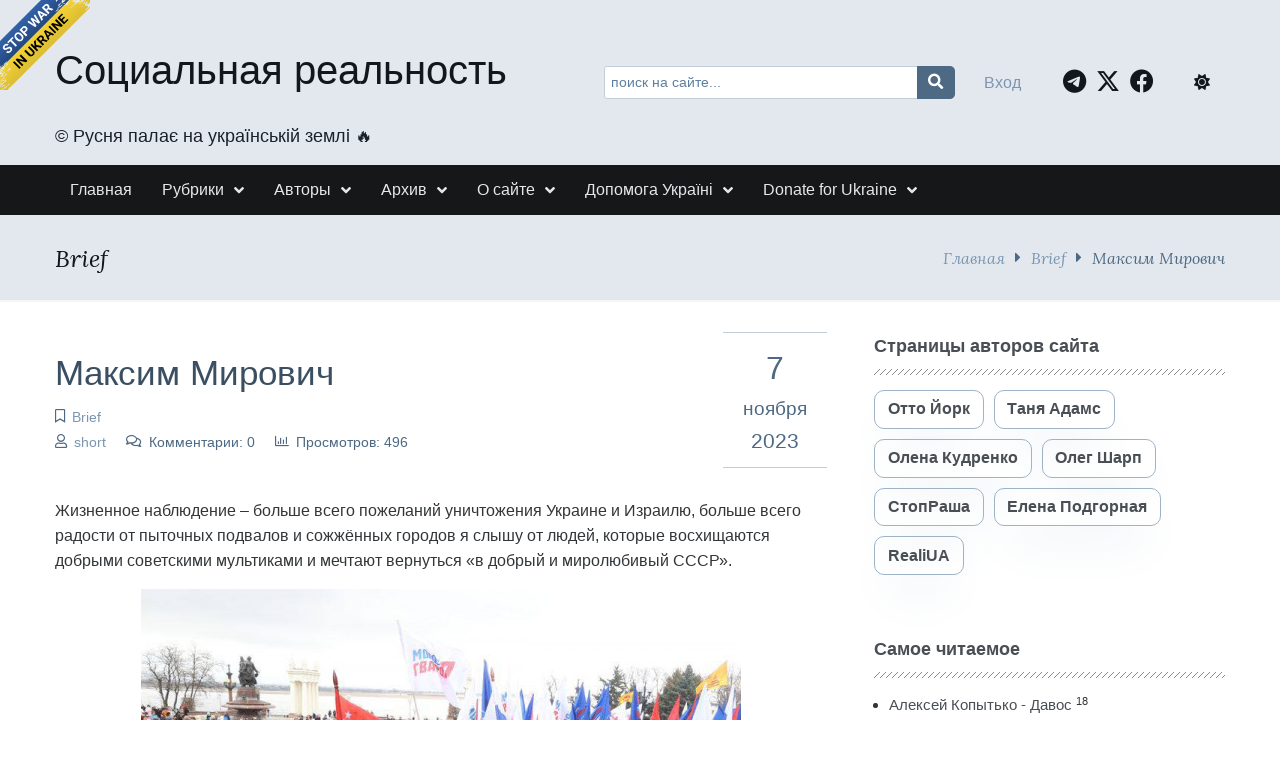

--- FILE ---
content_type: text/html; charset=UTF-8
request_url: https://www.srblog.co.ua/page/maksim-mirovich-34
body_size: 12076
content:
<!DOCTYPE html><html lang="ru" prefix="og: http://ogp.me/ns# fb: http://ogp.me/ns/fb#"><head><meta charset="UTF-8"><title>Жизненное наблюдение</title><meta name="viewport" content="width=device-width, initial-scale=1, shrink-to-fit=no"><meta name="generator" content="MaxSite CMS"><meta name="description" content="Жизненное наблюдение – больше всего пожеланий уничтожения Украине и Израилю, больше всего радости от пыточных подвалов и сожжённых городов я слышу от людей, которые восхищаются добрыми советскими мультиками и мечтают вернуться «в добрый и миролюбивый СССР»."><link rel="icon" href="https://www.srblog.co.ua/uploads/favicons/favicon.ico" type="image/png"><link rel="canonical" href="https://www.srblog.co.ua/page/maksim-mirovich-34"><link rel="alternate" type="application/rss+xml" title="Все новые записи" href="https://www.srblog.co.ua/feed"><link rel="alternate" type="application/rss+xml" title="Все новые комментарии" href="https://www.srblog.co.ua/comments/feed"><link rel="alternate" type="application/rss+xml" title="Комментарии этой записи" href="https://www.srblog.co.ua/page/maksim-mirovich-34/feed"><link rel="stylesheet" href="https://www.srblog.co.ua/application/maxsite/templates/mf/assets/css/berry/berry.css"><link rel="stylesheet" href="https://www.srblog.co.ua/application/maxsite/templates/mf/assets/css/themes/blue-gray.css"><script src="https://www.srblog.co.ua/application/maxsite/templates/mf/assets/js/berry.js"></script><link rel="stylesheet" href="https://www.srblog.co.ua/application/maxsite/templates/mf/assets/css/berry/dark.css"><link rel="stylesheet" href="https://www.srblog.co.ua/application/maxsite/templates/mf/assets/css/mf.css"><link rel="stylesheet" href="https://www.srblog.co.ua/application/maxsite/templates/mf/assets/css/mfont.css"><style>body{font-family:Arial,sans-serif}</style><script src="https://www.srblog.co.ua/application/maxsite/templates/mf/assets/js/jquery.min.js"></script><meta property="og:type" content="article"><meta property="og:title" content="Жизненное наблюдение"><meta property="og:description" content="Жизненное наблюдение – больше всего пожеланий уничтожения Украине и Израилю, больше всего радости от пыточных подвалов и сожжённых городов я слышу от людей, которые восхищаются добрыми советскими мультиками и мечтают вернуться «в добрый и миролюбивый СССР»."><meta property="og:url" content="https://www.srblog.co.ua/page/maksim-mirovich-34"><meta property="og:locale" content="ru_RU"><meta property="og:site_name" content="Социальная реальность"><meta property="twitter:title" content="Жизненное наблюдение"><meta property="twitter:description" content="Жизненное наблюдение – больше всего пожеланий уничтожения Украине и Израилю, больше всего радости от пыточных подвалов и сожжённых городов я слышу от людей, которые восхищаются добрыми советскими мультиками и мечтают вернуться «в добрый и миролюбивый СССР»."><meta property="twitter:url" content="https://www.srblog.co.ua/page/maksim-mirovich-34"><meta property="twitter:domain" content="https://www.srblog.co.ua/"><meta property="twitter:site" content="@StopRasha"><meta property="twitter:creator" content="@StopRasha"><meta property="og:image" content="https://www.srblog.co.ua/uploads/_pages/5904/mini/photo_2023-11-07_13-56-20-900-600.jpg"><meta property="og:image:width" content="900"><meta property="og:image:height" content="600"><meta property="twitter:image" content="https://www.srblog.co.ua/uploads/_pages/5904/mini/photo_2023-11-07_13-56-20-900-600.jpg"><meta property="twitter:card" content="summary_large_image"><link rel="stylesheet" href="https://www.srblog.co.ua/application/maxsite/templates/mf/assets/css/menu/menu1.css"><link rel="stylesheet" href="https://www.srblog.co.ua/application/maxsite/templates/mf/assets/css/fonts/lora.css"><link rel="stylesheet" href="https://www.srblog.co.ua/application/maxsite/templates/mf/assets/css/fonts/opensans.css"><link rel="stylesheet" href="https://www.srblog.co.ua/application/maxsite/templates/mf/assets/css/fonts/robotoslab.css"><!-- Global site tag (gtag.js) - Google Analytics --><script async src="https://www.googletagmanager.com/gtag/js?id=G-1BGQXS4P30"></script><script>
  window.dataLayer = window.dataLayer || [];
  function gtag(){dataLayer.push(arguments);}
  gtag('js', new Date());

  gtag('config', 'G-1BGQXS4P30');
</script><script type="text/javascript">
    (function(c,l,a,r,i,t,y){
        c[a]=c[a]||function(){(c[a].q=c[a].q||[]).push(arguments)};
        t=l.createElement(r);t.async=1;t.src="https://www.clarity.ms/tag/"+i;
        y=l.getElementsByTagName(r)[0];y.parentNode.insertBefore(t,y);
    })(window, document, "clarity", "script", "d0cy9iftmk");
</script><script type='text/javascript' src='https://platform-api.sharethis.com/js/sharethis.js#property=5f22f66cef19d300120e566c&product=sop' async='async'></script><script type="text/javascript">
    function wpguruLink() {
        var istS = 'С сайта:'; // Слово должно находится в кавычках!
        var copyR = '© Социальная реальность'; // Слово должно находится в кавычках!
        var body_element = document.getElementsByTagName('body')[0];
        var choose = window.getSelection();
        var myLink = document.location.href;
        var authorLink = "<br /><br />" + istS + ' ' + "<a href='"+myLink+"'>"+myLink+"</a><br />" + copyR;
        var copytext = choose + authorLink;
        var addDiv = document.createElement('div');
        addDiv.style.position='absolute';
        addDiv.style.left='-99999px';
        body_element.appendChild(addDiv);
        addDiv.innerHTML = copytext;
        choose.selectAllChildren(addDiv);
        window.setTimeout(function() {
            body_element.removeChild(addDiv);
        },0);
    }
    document.oncopy = wpguruLink;
</script><link rel="stylesheet" href="https://cdnjs.cloudflare.com/ajax/libs/font-awesome/6.7.2/css/all.min.css" integrity="sha512-Evv84Mr4kqVGRNSgIGL/F/aIDqQb7xQ2vcrdIwxfjThSH8CSR7PBEakCr51Ck+w+/U6swU2Im1vVX0SVk9ABhg==" crossorigin="anonymous" referrerpolicy="no-referrer" /><link rel="preload" href="https://www.srblog.co.ua/application/maxsite/templates/mf/assets/js/alpine.min.js" as="script"></head><body class="mso-body-all mso-body-page"><!-- Google Tag Manager (noscript) --><noscript><iframe src="https://www.googletagmanager.com/ns.html?id=GTM-5NXH3D9"height="0" width="0" style="display:none;visibility:hidden"></iframe></noscript><!-- End Google Tag Manager (noscript) --><div class="layout-center-wrap bg-primary100 dark:bg-primary800 dark:t-primary200 pad10-tb"><div class="layout-wrap flex flex-wrap-tablet flex-vcenter"><div class="flex-grow2 w100-tablet"><div class="h1 t-primary950 dark:t-primary200 hover-t-secondary600 hover-no-underline links-no-color"><a href="https://www.srblog.co.ua/">Социальная реальность</a></div><div class="mar5-b t-primary900 dark:t-primary200 t110">&#169;&#65039; Русня палає на українській землі &#128293;</div> </div><div class="flex-grow3 pad10-rl pad0-tablet"><form x-data="{text: ''}" @submit.prevent="if (text > '') window.location.href = 'https://www.srblog.co.ua/search/' + encodeURIComponent(text.replace(/%20/g, '+'));" method="get"><div class="pos-relative"> <input x-model="text" class="w100 t90 form-input pad40-r" type="search" name="s" placeholder="поиск на сайте..."> <button class="pos-absolute pos0-t pos0-r im-search button button1 icon0 pad0-tb pad10-rl h100 lh100" style="border-radius: 0 5px 5px 0; transform: translateX(2px);" type="submit"></button></div></form></div><div class="flex-grow1 w100-tablet flex flex-vcenter mar5-tb"><div class="flex-grow1 t-center t-left-tablet"><div x-data="{modalShow: false}"><a @click.prevent="modalShow = true" href="https://www.srblog.co.ua/login">Вход</a><!-- / <a class="" href="https://www.srblog.co.ua/registration">Регистрация</a> --><div x-show="modalShow" x-transition:enter.opacity.duration.500ms x-transition:leave.opacity.duration.400ms class="pos-fixed pos0-l pos0-t h100 w100 z-index99 bg-op60" x-cloak><div @click.outside="modalShow = false" class="pos-absolute w100 w600px-max bg-gray50 dark:bg-primary700 dark:t-primary200 pad40-rl t-left pad50-tb bor-solid bor2 bor-primary300 rounded5 t-gray900" style="left: 50%; top: 30%; transform: translate(-50%, -50%);"><span @click="modalShow = false" class="pos-absolute pos10-r pos0-t t150 t-primary700 dark:t-primary200 hover-t-primary600 cursor-pointer t-arial">&times;</span><form method="post" action="https://www.srblog.co.ua/login" name="flogin"><input type="hidden" value="https://www.srblog.co.ua/page/maksim-mirovich-34" name="flogin_redirect"><input type="hidden" value="33fb20fd3a1df6b5f9c2060d022edcc4" name="flogin_session_id"><div><label><span>Логин (email): </span><input class="w100 form-input" type="text" value="" name="flogin_user" required ></label></div><div class="mar20-t"><label><span>Пароль: </span><input class="w100 form-input" type="password" value="" name="flogin_password" required ></label></div><div class="mar30-t"><span></span><button class="button button1 im-sign-in-alt" type="submit" name="flogin_submit">Войти</button> или <a href="https://www.srblog.co.ua/registration">зарегистрироваться</a></div></form></div></div></div></div><div class="t-right pad20-rl t-center-tablet"><a class="fa-brands fa-telegram t150 pad10-r t-primary950 hover-t-primary400 dark:t-primary200" target="_blank" rel="nofollow" title="Telegram" href="//t.me/stoprasha"></a><a class="fa-brands fa-x-twitter t150 pad10-r t-primary950 hover-t-primary400 dark:t-primary200" target="_blank" rel="nofollow" title="Twitter" href="//twitter.com/StopRasha"></a><a class="fa-brands fa-facebook t150 pad10-r t-primary950 hover-t-primary400 dark:t-primary200" target="_blank" rel="nofollow" title="Facebook" href="//www.facebook.com/RealiUA/"></a> </div><div class="flex-grow0 pad10-rl t-center-tablet"><span x-data="{isDark: localStorage.getItem(KEY_THEME_DARK) === 'dark'}" @click="isDark = toggleThemeDark();" :class="isDark ? 'fas fa-moon' : 'fas fa-sun'" class="b-inline icon0 mar5-r cursor-pointer t-primary950 hover-t-primary400 dark:t-primary200 dark:hover-t-primary400" title="Dark/Light"></span> </div></div></div></div><div class="layout-center-wrap bg-gray950 dark:bg-primary850 pad5-tb b-shadow-var pos-sticky pos0-t z-index9"><div class="layout-wrap flex flex-wrap-tablet"><nav class="menu1 menu1-tablet b-clearfix"><input class="menu-control" type="checkbox" id="toggle2937819973"><label class="menu-control t-right" for="toggle2937819973"><span class="button button1 im-bars mar5-tb">Меню</span> </label><ul class="menu menu-no-load menu-hover menu-tablet animation-fade animation-fast"><li class="first"><a href="https://www.srblog.co.ua/"><span>Главная</span></a></li><li class="group group-num-1 group-default"><a href="#"><span>Рубрики</span></a><ul><li class="group-first"><a href="https://www.srblog.co.ua/category/authors"><span>Авторское</span></a></li><li><a href="https://www.srblog.co.ua/category/videoblogi"><span>Видеоблоги</span></a></li><li><a href="https://www.srblog.co.ua/category/news"><span>Новини та Дайджести</span></a></li><li><a href="https://www.srblog.co.ua/category/textblog"><span>ТекстБлог</span></a></li><li><a href="https://www.srblog.co.ua/category/opinions"><span>Мнения</span></a></li><li><a href="https://www.srblog.co.ua/category/thoughts"><span>Brief</span></a></li><li><a href="https://www.srblog.co.ua/category/war"><span>Війна</span></a></li><li class="group-last"><a href="https://www.srblog.co.ua/category/history"><span>История</span></a></li></ul></li><li class="group group-num-2"><a href="#"><span>Авторы</span></a><ul><li class="group-first"><a href="https://www.srblog.co.ua/author/10"><span>Олена Кудренко</span></a></li><li><a href="https://www.srblog.co.ua/author/6"><span>Отто Йорк</span></a></li><li><a href="https://www.srblog.co.ua/author/9"><span>Таня Адамс</span></a></li><li><a href="https://www.srblog.co.ua/author/3"><span>СтопРаша</span></a></li><li><a href="https://www.srblog.co.ua/author/17"><span>Елена Подгорная</span></a></li><li><a href="https://www.srblog.co.ua/author/12"><span>Олег Шарп</span></a></li><li class="group-last"><a href="https://www.srblog.co.ua/author/11"><span>RealiUA</span></a></li></ul></li><li class="group group-num-3"><a href="#"><span>Архив</span></a><ul><li class="group-first"><a href="https://www.srblog.co.ua/sitemap"><span>Карта сайта</span></a></li><li class="group-last"><a href="https://www.srblog.co.ua/page/linki"><span>Ссылки</span></a></li></ul></li><li class="group group-num-4"><a href="#"><span>О сайте</span></a><ul><li class="group-first"><a href="https://www.srblog.co.ua/page/about"><span>О сайте</span></a></li><li><a href="https://www.srblog.co.ua/page/rules"><span>Правила сайта</span></a></li><li class="group-last"><a href="https://www.srblog.co.ua/page/policy"><span>Политика приватности</span></a></li></ul></li><li class="group group-num-5"><a href="#"><span>Допомога Україні</span></a><ul><li class="group-first"><a href="https://www.srblog.co.ua/page/donate"><span>Допомога армії</span></a></li><li class="group-last"><a href="https://www.srblog.co.ua/page/donate2"><span>Гуманітарна допомога українцям</span></a></li></ul></li><li class="group group-num-6"><a href="#"><span>Donate for Ukraine</span></a><ul><li class="group-first"><a href="https://www.srblog.co.ua/page/donate1"><span>Support the Armed Forces</span></a></li><li class="last group-last"><a href="https://www.srblog.co.ua/page/donate3"><span>Humanitarian Assistance to Ukrainians</span></a></li></ul></li> </ul></nav></div></div><div class="layout-center-wrap bg-primary100 dark:bg-primary800 bor2 bor-solid-b bor-gray50 dark:bor-gray500 pad20-tb"><div class="layout-wrap flex flex-wrap-tablet flex-vcenter "><div class="flex-grow1"><h4 class="mar0 t-lora t-italic t-primary950 dark:t-primary200">Brief</h4></div><div class="flex-grow0 t-right mar10-tb t-lora t-italic t-primary600"><a href="https://www.srblog.co.ua/">Главная</a><i class="im-caret-right icon0 mar10-rl"></i><a href="https://www.srblog.co.ua/category/thoughts">Brief</a><i class="im-caret-right icon0 mar10-rl"></i>Максим Мирович</div></div></div><div class="layout-center-wrap my-main-container"><div class="layout-wrap"><div class="flex flex-wrap-tablet my-container-content-sidebar"><div class="w66 w100-tablet"><div><div class="content"><div class="mso-type-page"><div class="mso-page-only"><article><header class="mar30-tb flex"><div class="w80"><h1 class="t-primary700 dark:t-primary200 mar20-t mar10-b t220">Максим Мирович</h1><span class="im-bookmark t-primary600 dark:t-primary400 link-no-color t90" title="Рубрика записи"><a href="https://www.srblog.co.ua/category/thoughts">Brief</a></span><div><span class="im-user t-primary600 dark:t-primary400 link-no-color t90" title="Автор"><a href="https://www.srblog.co.ua/author/14">short</a></span><span class="im-comments mar20-l t-primary600 dark:t-primary400 link-no-color t90">Комментарии: 0</span><span class="im-chart-bar mar20-l t-primary600 dark:t-primary400 link-no-color t90">Просмотров: 496</span></div></div><!-- /div--><div class="flex-grow0 t-center t-primary600 bor1 bor-primary200 bor-solid-tb pad20-rl pad10-tb flex-as-center"><div class="t200">7</div><div class="t120">ноября</div><div class="t130">2023</div></div><!-- /div--></header><div class="mso-page-content mso-type-page-content lightgallery1"><p>Жизненное наблюдение – больше всего пожеланий уничтожения Украине и Израилю, больше всего радости от пыточных подвалов и сожжённых городов я слышу от людей, которые восхищаются добрыми советскими мультиками и мечтают вернуться «в добрый и миролюбивый СССР».</p><p><img class="center" src="https://www.srblog.co.ua/uploads/_pages/5904/photo_2023-11-07_13-56-20.jpg" alt="pic" title="pic"></p><div class="mso-clearfix"></div><div class="next-prev-page mso-clearfix t90 mar30-t hover-no-underline"><div class="b-left mar5-b"><a href="https://www.srblog.co.ua/page/anton-sanchenko-dajdzhest-7-listopada-2023" title="Следующая запись"><i class="im-long-arrow-alt-left icon0 mar7-r"></i> Антон Санченко - Дайджест 7 листопада 2023</a></div><div class="b-right mar5-b"><a href="https://www.srblog.co.ua/page/jurij-hristenzen-proksi-vojny" title="Предыдущая запись">Юрий Христензен - ПРОКСИ-ВОЙНЫ <i class="im-long-arrow-alt-right icon0 mar7-l"></i></a></div></div><aside><?php if (!defined('BASEPATH')) exit('No direct script access allowed'); ?><br><br><!-- ShareThis BEGIN --><div class="sharethis-inline-share-buttons"></div><!-- ShareThis END --><br><br><br><br><br><div class="mso-clearfix"></div><div class="hide-print mso-page-other-pages clearfix"><div class="t130 im-info-circle mar20-b">Другие записи сайта</div><div class="flex flex-wrap"><div class="w31 w49-tablet mar30-b links-no-color t-center lh120"><a class="my-hover-img" href="https://www.srblog.co.ua/page/volodimir-vjatrovich-dobrij-vechir-mi-z-ukrayini-golovne-za-den-12092022" title="Володимир В’ятрович - Добрий вечір, ми з України. Головне за день. 12092022"><img class="w100" src="https://www.srblog.co.ua/uploads/images/mini/tittle-640-480.png" alt="Володимир В’ятрович - Добрий вечір, ми з України. Головне за день. 12092022"><div></div></a><div class="mar5-t t90"><a href="https://www.srblog.co.ua/page/volodimir-vjatrovich-dobrij-vechir-mi-z-ukrayini-golovne-za-den-12092022">Володимир В’ятрович - Добрий вечір, ми з України. Головне за день. 12092022</a></div></div><div class="w31 w49-tablet mar30-b links-no-color t-center lh120"><a class="my-hover-img" href="https://www.srblog.co.ua/page/jurij-hristenzen-7" title="Юрий Христензен"><img class="w100" src="https://www.srblog.co.ua/uploads/_pages/6529/mini/3543546-640-480.jpg" alt="Юрий Христензен"><div></div></a><div class="mar5-t t90"><a href="https://www.srblog.co.ua/page/jurij-hristenzen-7">Юрий Христензен</a></div></div><div class="w31 w49-tablet mar30-b links-no-color t-center lh120"><a class="my-hover-img" href="https://www.srblog.co.ua/page/anton-sanchenko-dajdzhest-9-lipnja-2022" title="Антон Санченко - Дайджест 9 липня 2022"><img class="w100" src="https://www.srblog.co.ua/uploads/_pages/4525/mini/unnamed-640-480.jpg" alt="Антон Санченко - Дайджест 9 липня 2022"><div></div></a><div class="mar5-t t90"><a href="https://www.srblog.co.ua/page/anton-sanchenko-dajdzhest-9-lipnja-2022">Антон Санченко - Дайджест 9 липня 2022</a></div></div><div class="w31 w49-tablet mar30-b links-no-color t-center lh120"><a class="my-hover-img" href="https://www.srblog.co.ua/page/aleksej-kopytko-o-globalnoj-iniciative-po-ukrainskoj-istorii" title="Алексей Копытько - О «глобальной инициативе» по украинской истории"><img class="w100" src="https://www.srblog.co.ua/uploads/_pages/6448/mini/566897-640-480.jpg" alt="Алексей Копытько - О «глобальной инициативе» по украинской истории"><div></div></a><div class="mar5-t t90"><a href="https://www.srblog.co.ua/page/aleksej-kopytko-o-globalnoj-iniciative-po-ukrainskoj-istorii">Алексей Копытько - О «глобальной инициативе» по украинской истории</a></div></div><div class="w31 w49-tablet mar30-b links-no-color t-center lh120"><a class="my-hover-img" href="https://www.srblog.co.ua/page/anton-sanchenko-dajdzhest-30-chervnja-2022" title="Антон Санченко - Дайджест 30 червня 2022"><img class="w100" src="https://www.srblog.co.ua/uploads/_pages/4482/mini/j7sh2arg23rkapci-640-480.jpg" alt="Антон Санченко - Дайджест 30 червня 2022"><div></div></a><div class="mar5-t t90"><a href="https://www.srblog.co.ua/page/anton-sanchenko-dajdzhest-30-chervnja-2022">Антон Санченко - Дайджест 30 червня 2022</a></div></div><div class="w31 w49-tablet mar30-b links-no-color t-center lh120"><a class="my-hover-img" href="https://www.srblog.co.ua/page/skolko-stoit-zabyt" title="Сколько стоит забыть?"><img class="w100" src="https://www.srblog.co.ua/uploads/_pages/404/mini/screen-shot-07-23-19-at-08.00-pm-640-480.jpg" alt="Сколько стоит забыть?"><div></div></a><div class="mar5-t t90"><a href="https://www.srblog.co.ua/page/skolko-stoit-zabyt">Сколько стоит забыть?</a></div></div></div></div></aside></div><!-- /.mso-page-content mso-type-page-content--></article></div><!-- /.</article> /.mso-page-only--><div class="mso-type-page-comments"></div><!-- /div.mso-type-page-comments --></div><!-- /div.mso-type-page --></div> </div></div><div class="w30 w100-tablet mar20-l mar0-l-tablet"><div class="flex-tablet flex-wrap-tablet flex-jc-around-tablet" id="mso_show_sidebar1"><div class="mso-widget mso-widget_1 mso-widget_1_1 mso-text_block_widget mso-text_block_widget_authors"><div class="mso-widget-header"><span>Страницы авторов сайта</span></div><a class="button button-outline1 hover-t-primary100 hover-bg-primary950 dark: button button-outline2 dark:hover-bg-primary800 t100 t-bold rounded10 links-no-color hover-no-underline mar10-b b-shadow5 hover-b-shadow" href="https://www.srblog.co.ua/author/6">Отто Йорк</a><a class="button button-outline1 hover-t-primary100 hover-bg-primary950 dark: button button-outline2 dark:hover-bg-primary800 t100 t-bold rounded10 links-no-color hover-no-underline mar10-b mar10-l b-shadow5 hover-b-shadow" href="https://www.srblog.co.ua/author/9">Таня Адамс</a><a class="button button-outline1 hover-t-primary100 hover-bg-primary950 dark: button button-outline2 dark:hover-bg-primary800 t100 t-bold rounded10 links-no-color hover-no-underline b-shadow5 hover-b-shadow" href="https://www.srblog.co.ua/author/10">Олена Кудренко</a><a class="button button-outline1 hover-t-primary100 hover-bg-primary950 dark: button button-outline2 dark:hover-bg-primary800 t100 t-bold rounded10 links-no-color hover-no-underline mar10-l b-shadow5 hover-b-shadow" href="https://www.srblog.co.ua/author/12">Олег Шарп</a><a class="button button-outline1 hover-t-primary100 hover-bg-primary950 dark: button button-outline2 dark:hover-bg-primary800 t100 t-bold rounded10 links-no-color hover-no-underline mar10-t b-shadow5 hover-b-shadow" href="https://www.srblog.co.ua/author/3">СтопРаша</a><a class="button button-outline1 hover-t-primary100 hover-bg-primary950 dark: button button-outline2 dark:hover-bg-primary800 t100 t-bold rounded10 links-no-color hover-no-underline mar10-t mar10-l b-shadow5 hover-b-shadow" href="https://www.srblog.co.ua/author/17">Елена Подгорная</a><a class="button button-outline1 hover-t-primary100 hover-bg-primary950 dark: button button-outline2 dark:hover-bg-primary800 t100 t-bold rounded10 links-no-color hover-no-underline mar10-t b-shadow5 hover-b-shadow" href="https://www.srblog.co.ua/author/11">RealiUA</a></div><div class="mso-widget mso-widget_2 mso-widget_1_2 mso-page_views_widget mso-page_views_widget_1"><div class="mso-widget-header"><span>Самое читаемое</span></div><ul class="mso-widget-list"><li><a href="https://www.srblog.co.ua/page/aleksej-kopytko-davos" title="Просмотров в сутки: 18">Алексей Копытько - Давос</a> <sup>18</sup></li><li><a href="https://www.srblog.co.ua/page/kurbanovalive-olena-kurbanova-ramis-yunus-21012026" title="Просмотров в сутки: 18">КурбановаLIVE - Олена Курбанова - Ramis Yunus 21.01.2026</a> <sup>18</sup></li><li><a href="https://www.srblog.co.ua/page/aleksej-kopytko-hozjaeva-mednoj-gory-putin-nazarbaev-tramp" title="Просмотров в сутки: 9">Алексей Копытько - Хозяева медной горы. Путин, Назарбаев, Трамп. </a> <sup>9</sup></li><li><a href="https://www.srblog.co.ua/page/kurbanovalive-olena-kurbanova-ramis-yunus-14012026" title="Просмотров в сутки: 9">КурбановаLIVE - Олена Курбанова - Ramis Yunus 14.01.2026</a> <sup>9</sup></li><li><a href="https://www.srblog.co.ua/page/sergej-klimovskij-maduro-skoro-potjanet-putina-na-dno" title="Просмотров в сутки: 8">Сергей Климовский - Мадуро скоро потянет “путина” на дно</a> <sup>8</sup></li><li><a href="https://www.srblog.co.ua/page/aleksej-kopytko-o-tekushhem-momente-2" title="Просмотров в сутки: 6">Алексей Копытько - О текущем моменте</a> <sup>6</sup></li><li><a href="https://www.srblog.co.ua/page/film-andreja-caplienko-absoljutnoe-zlo-18" title="Просмотров в сутки: 6">Фильм Андрея Цаплиенко - АБСОЛЮТНОЕ ЗЛО (18+)</a> <sup>6</sup></li><li><a href="https://www.srblog.co.ua/page/kurbanovalive-olena-kurbanova-ramis-yunus-07012026" title="Просмотров в сутки: 5">КурбановаLIVE - Олена Курбанова - Ramis Yunus 07.01.2026</a> <sup>5</sup></li><li><a href="https://www.srblog.co.ua/page/sergej-klimovskij-plan-zelenskogo-trampa-i-varianty-moskvy" title="Просмотров в сутки: 5">Сергей Климовский - План Зеленского – Трампа и варианты Москвы</a> <sup>5</sup></li><li><a href="https://www.srblog.co.ua/page/kurbanovalive-olena-kurbanova-ramis-yunus-17122025" title="Просмотров в сутки: 5">КурбановаLIVE - Олена Курбанова - Ramis Yunus 17.12.2025</a> <sup>5</sup></li></ul></div><div class="mso-widget mso-widget_3 mso-widget_1_3 mso-text_block_widget mso-text_block_widget_ad_sb_wid_1"><?php if (!defined('BASEPATH')) exit('No direct script access allowed'); ?><script async src="https://pagead2.googlesyndication.com/pagead/js/adsbygoogle.js?client=ca-pub-8709183868655841"
     crossorigin="anonymous"></script><!-- ad_sb_wid_1 --><ins class="adsbygoogle"style="display:block"data-ad-client="ca-pub-8709183868655841"data-ad-slot="7066291948"data-ad-format="auto"data-full-width-responsive="true"></ins><script>
     (adsbygoogle = window.adsbygoogle || []).push({});
</script></div><div class="mso-widget mso-widget_4 mso-widget_1_4 mso-last_pages_widget mso-last_pages_widget_1"><div class="mso-widget-header"><span>Последние записи</span></div><h5><a href="https://www.srblog.co.ua/page/aleksej-kopytko-davos" title="Алексей Копытько - Давос">Алексей Копытько - Давос</a></h5><p>24/01/2026</p><hr><h5><a href="https://www.srblog.co.ua/page/kurbanovalive-olena-kurbanova-ramis-yunus-21012026" title="КурбановаLIVE - Олена Курбанова - Ramis Yunus 21.01.2026">КурбановаLIVE - Олена Курбанова - Ramis Yunus 21.01.2026</a></h5><p>21/01/2026</p><hr><h5><a href="https://www.srblog.co.ua/page/aleksej-kopytko-hozjaeva-mednoj-gory-putin-nazarbaev-tramp" title="Алексей Копытько - Хозяева медной горы. Путин, Назарбаев, Трамп. ">Алексей Копытько - Хозяева медной горы. Путин, Назарбаев, Трамп. </a></h5><p>20/01/2026</p><hr><h5><a href="https://www.srblog.co.ua/page/aleksej-kopytko-o-tekushhem-momente-2" title="Алексей Копытько - О текущем моменте">Алексей Копытько - О текущем моменте</a></h5><p>17/01/2026</p><hr><h5><a href="https://www.srblog.co.ua/page/kurbanovalive-olena-kurbanova-ramis-yunus-14012026" title="КурбановаLIVE - Олена Курбанова - Ramis Yunus 14.01.2026">КурбановаLIVE - Олена Курбанова - Ramis Yunus 14.01.2026</a></h5><p>14/01/2026</p><hr></div><div class="mso-widget mso-widget_5 mso-widget_1_5 mso-text_block_widget mso-text_block_widget_ad_sb_wid_2"><?php if (!defined('BASEPATH')) exit('No direct script access allowed'); ?><script async src="https://pagead2.googlesyndication.com/pagead/js/adsbygoogle.js?client=ca-pub-8709183868655841"
     crossorigin="anonymous"></script><!-- ad_sb_wid_2 --><ins class="adsbygoogle"style="display:block"data-ad-client="ca-pub-8709183868655841"data-ad-slot="7153921852"data-ad-format="auto"data-full-width-responsive="true"></ins><script>
     (adsbygoogle = window.adsbygoogle || []).push({});
</script></div><div class="mso-widget mso-widget_6 mso-widget_1_6 mso-category_widget mso-category_widget_0"><div class="mso-widget-header"><span>Рубрики</span></div><ul class="mso-widget-list"><li><a rel="nofollow" href="https://www.srblog.co.ua/category/news" title="Новини та Дайджести">Новини та Дайджести<sup>1534</sup></a></li><li><a rel="nofollow" href="https://www.srblog.co.ua/category/thoughts" title="Brief">Brief<sup>1104</sup></a></li><li><a rel="nofollow" href="https://www.srblog.co.ua/category/textblog" title="ТекстБлог">ТекстБлог<sup>1002</sup></a></li><li><a rel="nofollow" href="https://www.srblog.co.ua/category/opinions" title="Мнения">Мнения<sup>985</sup></a></li><li><a rel="nofollow" href="https://www.srblog.co.ua/category/videoblogi" title="Видеоблоги">Видеоблоги<sup>941</sup></a></li><li><a rel="nofollow" href="https://www.srblog.co.ua/category/authors" title="Авторское">Авторское<sup>737</sup></a></li><li><a rel="nofollow" href="https://www.srblog.co.ua/category/war" title="Війна">Війна<sup>288</sup></a></li><li><a rel="nofollow" href="https://www.srblog.co.ua/category/history" title="История">История<sup>117</sup></a></li></ul></div><div class="mso-widget mso-widget_7 mso-widget_1_7 mso-tagclouds_widget mso-tagclouds_widget_1"><div class="mso-widget-header"><span>Метки</span></div><div class="mso-tagclouds"><span style="font-size: 230%"><a href="https://www.srblog.co.ua/tag/%D0%A0%D0%BE%D0%BC%D0%B0%D0%BD+%D0%A6%D0%B8%D0%BC%D0%B1%D0%B0%D0%BB%D1%8E%D0%BA">Роман Цимбалюк</a><sub style="font-size: 12px;">681</sub></span> <span style="font-size: 224%"><a href="https://www.srblog.co.ua/tag/%D0%90%D0%BD%D1%82%D0%BE%D0%BD+%D0%A1%D0%B0%D0%BD%D1%87%D0%B5%D0%BD%D0%BA%D0%BE">Антон Санченко</a><sub style="font-size: 12px;">653</sub></span> <span style="font-size: 133%"><a href="https://www.srblog.co.ua/tag/%D0%A1%D0%B5%D1%80%D0%B3%D0%B5%D0%B9+%D0%9A%D0%BB%D0%B8%D0%BC%D0%BE%D0%B2%D1%81%D0%BA%D0%B8%D0%B9">Сергей Климовский</a><sub style="font-size: 12px;">211</sub></span> <span style="font-size: 126%"><a href="https://www.srblog.co.ua/tag/%D0%92%D0%BE%D0%BB%D0%BE%D0%B4%D0%B8%D0%BC%D0%B8%D1%80+%D0%92%E2%80%99%D1%8F%D1%82%D1%80%D0%BE%D0%B2%D0%B8%D1%87">Володимир В’ятрович</a><sub style="font-size: 12px;">176</sub></span> <span style="font-size: 121%"><a href="https://www.srblog.co.ua/tag/%D0%9E%D0%BB%D0%B5%D0%BD%D0%B0+%D0%9A%D1%83%D1%80%D0%B1%D0%B0%D0%BD%D0%BE%D0%B2%D0%B0">Олена Курбанова</a><sub style="font-size: 12px;">150</sub></span> <span style="font-size: 116%"><a href="https://www.srblog.co.ua/tag/%D0%90%D0%BB%D0%B5%D0%BA%D1%81%D0%B5%D0%B9+%D0%9A%D0%BE%D0%BF%D1%8B%D1%82%D1%8C%D0%BA%D0%BE">Алексей Копытько</a><sub style="font-size: 12px;">127</sub></span> <span style="font-size: 113%"><a href="https://www.srblog.co.ua/tag/Ramis+Yunus">Ramis Yunus</a><sub style="font-size: 12px;">115</sub></span> <span style="font-size: 110%"><a href="https://www.srblog.co.ua/tag/%D0%92%D1%96%D1%82%D0%B0%D0%BB%D1%96%D0%B9+%D0%9F%D0%BE%D1%80%D1%82%D0%BD%D0%B8%D0%BA%D0%BE%D0%B2">Віталій Портников</a><sub style="font-size: 12px;">99</sub></span> <span style="font-size: 110%"><a href="https://www.srblog.co.ua/tag/%D0%98%D0%B2%D0%B0%D0%BD+%D0%9B%D1%8E%D1%82%D1%8B%D0%B9">Иван Лютый</a><sub style="font-size: 12px;">98</sub></span> <span style="font-size: 105%"><a href="https://www.srblog.co.ua/tag/%D0%94%D0%BC%D0%B8%D1%82%D1%80%D0%BE+%D0%92%D0%BE%D0%B2%D0%BD%D1%8F%D0%BD%D0%BA%D0%BE">Дмитро Вовнянко</a><sub style="font-size: 12px;">73</sub></span> <span style="font-size: 102%"><a href="https://www.srblog.co.ua/tag/%D0%92%D0%B0%D0%BB%D0%B5%D0%BD%D1%82%D0%B8%D0%BD%D0%B0+%D0%95%D0%BC%D1%96%D0%BD%D0%BE%D0%B2%D0%B0">Валентина Емінова</a><sub style="font-size: 12px;">59</sub></span> <span style="font-size: 101%"><a href="https://www.srblog.co.ua/tag/%D0%9A%D0%B8%D1%80%D0%B8%D0%BB%D0%BB+%D0%94%D0%B0%D0%BD%D0%B8%D0%BB%D1%8C%D1%87%D0%B5%D0%BD%D0%BA%D0%BE">Кирилл Данильченко</a><sub style="font-size: 12px;">52</sub></span> <span style="font-size: 100%"><a href="https://www.srblog.co.ua/tag/%D0%A1%D0%B5%D1%80%D0%B3%D0%B5%D0%B9+%D0%90%D1%83%D1%81%D0%BB%D0%B5%D0%BD%D0%B4%D0%B5%D1%80">Сергей Ауслендер</a><sub style="font-size: 12px;">49</sub></span> <span style="font-size: 98%"><a href="https://www.srblog.co.ua/tag/%D0%92%D0%BE%D0%BB%D0%BE%D0%B4%D0%B8%D0%BC%D0%B8%D1%80+%D0%97%D0%B0%D0%B2%D0%B3%D0%BE%D1%80%D0%BE%D0%B4%D0%BD%D1%96%D0%B9">Володимир Завгородній</a><sub style="font-size: 12px;">42</sub></span> <span style="font-size: 98%"><a href="https://www.srblog.co.ua/tag/%D0%AE%D1%80%D0%B8%D0%B9+%D0%A5%D1%80%D0%B8%D1%81%D1%82%D0%B5%D0%BD%D0%B7%D0%B5%D0%BD">Юрий Христензен</a><sub style="font-size: 12px;">41</sub></span> <span style="font-size: 98%"><a href="https://www.srblog.co.ua/tag/%D0%9A%D0%BE%D1%81%D1%82%D1%8F%D0%BD%D1%82%D0%B8%D0%BD+%D0%9C%D0%B0%D1%88%D0%BE%D0%B2%D0%B5%D1%86%D1%8C">Костянтин Машовець</a><sub style="font-size: 12px;">40</sub></span> <span style="font-size: 98%"><a href="https://www.srblog.co.ua/tag/%D0%9E%D0%BB%D0%B5%D0%BA%D1%81%D1%96%D0%B9+%D0%9F%D0%B5%D1%82%D1%80%D0%BE%D0%B2">Олексій Петров</a><sub style="font-size: 12px;">40</sub></span> <span style="font-size: 97%"><a href="https://www.srblog.co.ua/tag/%D0%92%D0%B0%D0%BB%D0%B5%D1%80%D1%96%D0%B9+%D0%9F%D1%80%D0%BE%D0%B7%D0%B0%D0%BF%D0%B0%D1%81">Валерій Прозапас</a><sub style="font-size: 12px;">35</sub></span> <span style="font-size: 97%"><a href="https://www.srblog.co.ua/tag/%D0%94%D0%B5%D0%BD%D0%B8%D1%81+%D0%9A%D0%B0%D0%B7%D0%B0%D0%BD%D1%81%D0%BA%D0%B8%D0%B9">Денис Казанский</a><sub style="font-size: 12px;">34</sub></span> <span style="font-size: 96%"><a href="https://www.srblog.co.ua/tag/%D0%93%D0%BB%D1%96%D0%B1+%D0%91%D0%B0%D0%B1%D1%96%D1%87">Гліб Бабіч</a><sub style="font-size: 12px;">29</sub></span> <span style="font-size: 95%"><a href="https://www.srblog.co.ua/tag/%D0%91%D0%BE%D1%80%D0%B8%D1%81%D0%BB%D0%B0%D0%B2+%D0%91%D0%B5%D1%80%D0%B5%D0%B7%D0%B0">Борислав Береза</a><sub style="font-size: 12px;">24</sub></span> <span style="font-size: 94%"><a href="https://www.srblog.co.ua/tag/%D0%9E%D0%BB%D0%B5%D0%BD%D0%B0+%D0%94%D0%BE%D0%B1%D1%80%D0%BE%D0%B2%D0%BE%D0%BB%D1%8C%D1%81%D1%8C%D0%BA%D0%B0">Олена Добровольська</a><sub style="font-size: 12px;">21</sub></span> <span style="font-size: 94%"><a href="https://www.srblog.co.ua/tag/%D0%A2%D0%B0%D1%80%D0%B0%D1%81+%D0%A7%D0%BE%D1%80%D0%BD%D0%BE%D0%B2%D1%96%D0%BB">Тарас Чорновіл</a><sub style="font-size: 12px;">21</sub></span> <span style="font-size: 94%"><a href="https://www.srblog.co.ua/tag/%D0%90%D0%BB%D0%B5%D0%BA%D1%81%D0%B0%D0%BD%D0%B4%D1%80+%D0%91%D0%B0%D0%BB%D1%83">Александр Балу</a><sub style="font-size: 12px;">20</sub></span> <span style="font-size: 94%"><a href="https://www.srblog.co.ua/tag/%D0%9F%D0%B0%D0%B2%D0%B5%D0%BB+%D0%9A%D0%B0%D0%B7%D0%B0%D1%80%D0%B8%D0%BD">Павел Казарин</a><sub style="font-size: 12px;">19</sub></span> <span style="font-size: 94%"><a href="https://www.srblog.co.ua/tag/%D0%92%D1%96%D0%BA%D1%82%D0%BE%D1%80+%D0%A2%D0%B0%D1%80%D0%B0%D0%BD">Віктор Таран</a><sub style="font-size: 12px;">18</sub></span> <span style="font-size: 93%"><a href="https://www.srblog.co.ua/tag/%D0%90%D0%BB%D0%B5%D0%BA%D1%81%D0%B0%D0%BD%D0%B4%D1%80+%D0%9A%D0%BE%D0%B2%D0%B0%D0%BB%D0%B5%D0%BD%D0%BA%D0%BE">Александр Коваленко</a><sub style="font-size: 12px;">17</sub></span> <span style="font-size: 93%"><a href="https://www.srblog.co.ua/tag/%D0%9C%D0%B8%D1%80%D0%BE%D1%81%D0%BB%D0%B0%D0%B2+%D0%93%D0%B0%D0%B9">Мирослав Гай</a><sub style="font-size: 12px;">16</sub></span> <span style="font-size: 93%"><a href="https://www.srblog.co.ua/tag/%D0%9C%D0%B0%D1%80%D1%82%D0%B8%D0%BD+%D0%91%D1%80%D0%B5%D1%81%D1%82">Мартин Брест</a><sub style="font-size: 12px;">14</sub></span> <span style="font-size: 92%"><a href="https://www.srblog.co.ua/tag/%D0%9A%D0%B8%D1%80%D0%B8%D0%BB%D0%BB+%D0%A1%D0%B0%D0%B7%D0%BE%D0%BD%D0%BE%D0%B2">Кирилл Сазонов</a><sub style="font-size: 12px;">12</sub></span> <span style="font-size: 92%"><a href="https://www.srblog.co.ua/tag/%D0%AE%D1%80%D1%96%D0%B9+%D0%91%D0%BE%D0%B3%D0%B4%D0%B0%D0%BD%D0%BE%D0%B2">Юрій Богданов</a><sub style="font-size: 12px;">12</sub></span> <span style="font-size: 92%"><a href="https://www.srblog.co.ua/tag/%D0%A4%D0%B0%D1%88%D0%B8%D0%BA+%D0%94%D0%BE%D0%BD%D0%B5%D1%86%D1%8C%D0%BA%D0%B8%D0%B9">Фашик Донецький</a><sub style="font-size: 12px;">11</sub></span> <span style="font-size: 92%"><a href="https://www.srblog.co.ua/tag/%D0%90%D0%B3%D1%96%D1%8F+%D0%97%D0%B0%D0%B3%D1%80%D0%B5%D0%B1%D0%B5%D0%BB%D1%8C%D1%81%D1%8C%D0%BA%D0%B0">Агія Загребельська</a><sub style="font-size: 12px;">10</sub></span> <span style="font-size: 92%"><a href="https://www.srblog.co.ua/tag/%D0%AE%D1%80%D1%96%D0%B9+%D0%93%D1%83%D0%B4%D0%B8%D0%BC%D0%B5%D0%BD%D0%BA%D0%BE">Юрій Гудименко</a><sub style="font-size: 12px;">9</sub></span> <span style="font-size: 91%"><a href="https://www.srblog.co.ua/tag/Vasyl+Taras">Vasyl Taras</a><sub style="font-size: 12px;">8</sub></span> <span style="font-size: 91%"><a href="https://www.srblog.co.ua/tag/%D0%90%D0%BD%D0%B4%D1%80%D1%96%D0%B9+%D0%91%D0%B0%D1%83%D0%BC%D0%B5%D0%B9%D1%81%D1%82%D0%B5%D1%80">Андрій Баумейстер</a><sub style="font-size: 12px;">8</sub></span> <span style="font-size: 91%"><a href="https://www.srblog.co.ua/tag/%D0%A1%D0%BE%D1%84%D1%96%D1%8F+%D0%A4%D0%B5%D0%B4%D0%B8%D0%BD%D0%B0">Софія Федина</a><sub style="font-size: 12px;">7</sub></span> <span style="font-size: 91%"><a href="https://www.srblog.co.ua/tag/Alesha+Stupin">Alesha Stupin</a><sub style="font-size: 12px;">5</sub></span> <span style="font-size: 91%"><a href="https://www.srblog.co.ua/tag/Yigal+Levin">Yigal Levin</a><sub style="font-size: 12px;">5</sub></span> <span style="font-size: 91%"><a href="https://www.srblog.co.ua/tag/%D0%92%D0%B0%D0%BB%D0%B5%D1%80%D1%96%D0%B9+%D0%9A%D0%B0%D0%BB%D0%BD%D0%B8%D1%88">Валерій Калниш</a><sub style="font-size: 12px;">5</sub></span> <span style="font-size: 91%"><a href="https://www.srblog.co.ua/tag/%D0%9E%D0%BB%D0%B5%D0%BD%D0%B0+%D0%9C%D0%BE%D0%BD%D0%BE%D0%B2%D0%B0">Олена Монова</a><sub style="font-size: 12px;">5</sub></span> <span style="font-size: 91%"><a href="https://www.srblog.co.ua/tag/%D0%90%D0%BB%D0%B5%D0%BA%D1%81%D0%B0%D0%BD%D0%B4%D1%80+%D0%9A%D1%83%D1%88%D0%BD%D0%B0%D1%80%D1%8C">Александр Кушнарь</a><sub style="font-size: 12px;">4</sub></span> <span style="font-size: 91%"><a href="https://www.srblog.co.ua/tag/%D0%9C%D0%B8%D1%85%D0%B0%D0%B9%D0%BB%D0%BE+%D0%9F%D0%BE%D0%B4%D0%BE%D0%BB%D1%8F%D0%BA">Михайло Подоляк</a><sub style="font-size: 12px;">4</sub></span> <span style="font-size: 91%"><a href="https://www.srblog.co.ua/tag/%D0%9E%D0%BB%D0%B5%D0%BD%D0%B0+%D0%A2%D1%80%D0%B8%D0%B1%D1%83%D1%88%D0%BD%D0%B0">Олена Трибушна</a><sub style="font-size: 12px;">4</sub></span> <span style="font-size: 91%"><a href="https://www.srblog.co.ua/tag/%D0%A0%D0%BE%D0%BC%D0%B0%D0%BD+%D0%94%D0%BE%D0%BD%D1%96%D0%BA">Роман Донік</a><sub style="font-size: 12px;">4</sub></span> <span style="font-size: 90%"><a href="https://www.srblog.co.ua/tag/%D0%90%D0%BA%D1%96%D0%BC+%D0%93%D0%B0%D0%BB%D1%96%D0%BC%D0%BE%D0%B2">Акім Галімов</a><sub style="font-size: 12px;">3</sub></span> <span style="font-size: 90%"><a href="https://www.srblog.co.ua/tag/%D0%9A%D0%B0%D1%82%D0%B5%D1%80%D0%B8%D0%BD%D0%B0+%D0%92%D0%BE%D0%B4%D0%BE%D0%BD%D0%BE%D1%81%D0%BE%D0%B2%D0%B0">Катерина Водоносова</a><sub style="font-size: 12px;">3</sub></span> <span style="font-size: 90%"><a href="https://www.srblog.co.ua/tag/%D0%A0%D0%BE%D0%BC%D0%B0%D0%BD+%D0%A8%D1%80%D0%B0%D0%B9%D0%BA">Роман Шрайк</a><sub style="font-size: 12px;">3</sub></span> <span style="font-size: 90%"><a href="https://www.srblog.co.ua/tag/%D0%84%D0%B2%D0%B3%D0%B5%D0%BD+%D0%94%D0%B8%D0%BA%D0%B8%D0%B9">Євген Дикий</a><sub style="font-size: 12px;">2</sub></span> <span style="font-size: 90%"><a href="https://www.srblog.co.ua/tag/%D0%92%D0%B0%D0%BB%D0%B5%D1%80%D1%96%D0%B9+%D0%97%D0%B0%D0%BB%D1%83%D0%B6%D0%BD%D0%B8%D0%B9">Валерій Залужний</a><sub style="font-size: 12px;">2</sub></span> </div></div><div class="mso-widget mso-widget_8 mso-widget_1_8 mso-text_block_widget mso-text_block_widget_ad_sb_wid_3"><?php if (!defined('BASEPATH')) exit('No direct script access allowed'); ?><script async src="https://pagead2.googlesyndication.com/pagead/js/adsbygoogle.js?client=ca-pub-8709183868655841"
     crossorigin="anonymous"></script><!-- ad_sb_wid_3 --><ins class="adsbygoogle"style="display:block"data-ad-client="ca-pub-8709183868655841"data-ad-slot="4715460776"data-ad-format="auto"data-full-width-responsive="true"></ins><script>
     (adsbygoogle = window.adsbygoogle || []).push({});
</script></div></div></div></div></div></div><div class="layout-center-wrap bg-primary950 t-primary200 hide-print t90 pad30-tb links-no-color hover-no-color links-hover-t-primary100"><div class="layout-wrap flex flex-wrap"> <div class="w30 w45-tablet w100-tablet mar10-tb"> <h4 class="t-primary100">Случайные записи</h4><div><div class="mar15-tb flex"><a class="w100px-min" href="https://www.srblog.co.ua/page/olena-kudrenko-bezhal-bezhal-bezhal-i-sdoh" title="Олена Кудренко - &quot;Бежал, бежал, бежал и сдох...&quot;"><img src="https://www.srblog.co.ua/uploads/_pages/3583/mini/272265897_1327785171065684_4652880469632223212_n-96-60.jpg" class="" alt="Олена Кудренко - &quot;Бежал, бежал, бежал и сдох...&quot;"></a><div class="flex-grow1 mar10-l"><a href="https://www.srblog.co.ua/page/olena-kudrenko-bezhal-bezhal-bezhal-i-sdoh" title="Олена Кудренко - &quot;Бежал, бежал, бежал и сдох...&quot;">Олена Кудренко - &quot;Бежал, бежал, бежал и сдох...&quot;</a></div></div><div class="mar15-tb flex"><a class="w100px-min" href="https://www.srblog.co.ua/page/anton-sanchenko-dajdzhest-15-sichnja-2024" title="Антон Санченко - Дайджест 15 січня 2024"><img src="https://www.srblog.co.ua/uploads/_pages/6009/mini/photo1705311808-96-60.jpeg" class="" alt="Антон Санченко - Дайджест 15 січня 2024"></a><div class="flex-grow1 mar10-l"><a href="https://www.srblog.co.ua/page/anton-sanchenko-dajdzhest-15-sichnja-2024" title="Антон Санченко - Дайджест 15 січня 2024">Антон Санченко - Дайджест 15 січня 2024</a></div></div><div class="mar15-tb flex"><a class="w100px-min" href="https://www.srblog.co.ua/page/anton-sanchenko-dajdzhest-21-listopada-2023-1" title="Антон Санченко - Дайджест 21 листопада 2023"><img src="https://www.srblog.co.ua/uploads/_pages/5921/mini/yevromaydan-96-60.jpg" class="" alt="Антон Санченко - Дайджест 21 листопада 2023"></a><div class="flex-grow1 mar10-l"><a href="https://www.srblog.co.ua/page/anton-sanchenko-dajdzhest-21-listopada-2023-1" title="Антон Санченко - Дайджест 21 листопада 2023">Антон Санченко - Дайджест 21 листопада 2023</a></div></div><div class="mar15-tb flex"><a class="w100px-min" href="https://www.srblog.co.ua/page/anton-sanchenko-dajdzhest-10-kvitnja-2022" title="Антон Санченко - Дайджест 10 квітня 2022"><img src="https://www.srblog.co.ua/uploads/_pages/4052/mini/ze1-96-60.jpg" class="" alt="Антон Санченко - Дайджест 10 квітня 2022"></a><div class="flex-grow1 mar10-l"><a href="https://www.srblog.co.ua/page/anton-sanchenko-dajdzhest-10-kvitnja-2022" title="Антон Санченко - Дайджест 10 квітня 2022">Антон Санченко - Дайджест 10 квітня 2022</a></div></div><div class="mar15-tb flex"><a class="w100px-min" href="https://www.srblog.co.ua/page/anton-sanchenko-dajdzhest-14-veresnja-2022" title="Антон Санченко - Дайджест 14 вересня 2022"><img src="https://www.srblog.co.ua/uploads/_pages/4823/mini/photo_2022-09-14_13-57-39-96-60.jpg" class="" alt="Антон Санченко - Дайджест 14 вересня 2022"></a><div class="flex-grow1 mar10-l"><a href="https://www.srblog.co.ua/page/anton-sanchenko-dajdzhest-14-veresnja-2022" title="Антон Санченко - Дайджест 14 вересня 2022">Антон Санченко - Дайджест 14 вересня 2022</a></div></div></div></div> <div class="w30 w45-tablet w100-tablet mar10-tb"> <h4 class="t-primary100">Метки</h4><div class="mso-tagclouds"><a class="mar5-r mar10-b pad5-tb pad10-rl b-inline bg-primary850 t-primary100 hover-bg-secondary750 hover-t-primary100 hover-no-underline" href="https://www.srblog.co.ua/tag/%D0%A0%D0%BE%D0%BC%D0%B0%D0%BD+%D0%A6%D0%B8%D0%BC%D0%B1%D0%B0%D0%BB%D1%8E%D0%BA" style="font-size: 90%">Роман Цимбалюк <sup>681</sup></a> <a class="mar5-r mar10-b pad5-tb pad10-rl b-inline bg-primary850 t-primary100 hover-bg-secondary750 hover-t-primary100 hover-no-underline" href="https://www.srblog.co.ua/tag/%D0%90%D0%BD%D1%82%D0%BE%D0%BD+%D0%A1%D0%B0%D0%BD%D1%87%D0%B5%D0%BD%D0%BA%D0%BE" style="font-size: 90%">Антон Санченко <sup>653</sup></a> <a class="mar5-r mar10-b pad5-tb pad10-rl b-inline bg-primary850 t-primary100 hover-bg-secondary750 hover-t-primary100 hover-no-underline" href="https://www.srblog.co.ua/tag/%D0%A1%D0%B5%D1%80%D0%B3%D0%B5%D0%B9+%D0%9A%D0%BB%D0%B8%D0%BC%D0%BE%D0%B2%D1%81%D0%BA%D0%B8%D0%B9" style="font-size: 90%">Сергей Климовский <sup>211</sup></a> <a class="mar5-r mar10-b pad5-tb pad10-rl b-inline bg-primary850 t-primary100 hover-bg-secondary750 hover-t-primary100 hover-no-underline" href="https://www.srblog.co.ua/tag/%D0%92%D0%BE%D0%BB%D0%BE%D0%B4%D0%B8%D0%BC%D0%B8%D1%80+%D0%92%E2%80%99%D1%8F%D1%82%D1%80%D0%BE%D0%B2%D0%B8%D1%87" style="font-size: 90%">Володимир В’ятрович <sup>176</sup></a> <a class="mar5-r mar10-b pad5-tb pad10-rl b-inline bg-primary850 t-primary100 hover-bg-secondary750 hover-t-primary100 hover-no-underline" href="https://www.srblog.co.ua/tag/%D0%9E%D0%BB%D0%B5%D0%BD%D0%B0+%D0%9A%D1%83%D1%80%D0%B1%D0%B0%D0%BD%D0%BE%D0%B2%D0%B0" style="font-size: 90%">Олена Курбанова <sup>150</sup></a> <a class="mar5-r mar10-b pad5-tb pad10-rl b-inline bg-primary850 t-primary100 hover-bg-secondary750 hover-t-primary100 hover-no-underline" href="https://www.srblog.co.ua/tag/%D0%90%D0%BB%D0%B5%D0%BA%D1%81%D0%B5%D0%B9+%D0%9A%D0%BE%D0%BF%D1%8B%D1%82%D1%8C%D0%BA%D0%BE" style="font-size: 90%">Алексей Копытько <sup>127</sup></a> <a class="mar5-r mar10-b pad5-tb pad10-rl b-inline bg-primary850 t-primary100 hover-bg-secondary750 hover-t-primary100 hover-no-underline" href="https://www.srblog.co.ua/tag/Ramis+Yunus" style="font-size: 90%">Ramis Yunus <sup>115</sup></a> <a class="mar5-r mar10-b pad5-tb pad10-rl b-inline bg-primary850 t-primary100 hover-bg-secondary750 hover-t-primary100 hover-no-underline" href="https://www.srblog.co.ua/tag/%D0%92%D1%96%D1%82%D0%B0%D0%BB%D1%96%D0%B9+%D0%9F%D0%BE%D1%80%D1%82%D0%BD%D0%B8%D0%BA%D0%BE%D0%B2" style="font-size: 90%">Віталій Портников <sup>99</sup></a> <a class="mar5-r mar10-b pad5-tb pad10-rl b-inline bg-primary850 t-primary100 hover-bg-secondary750 hover-t-primary100 hover-no-underline" href="https://www.srblog.co.ua/tag/%D0%98%D0%B2%D0%B0%D0%BD+%D0%9B%D1%8E%D1%82%D1%8B%D0%B9" style="font-size: 90%">Иван Лютый <sup>98</sup></a> <a class="mar5-r mar10-b pad5-tb pad10-rl b-inline bg-primary850 t-primary100 hover-bg-secondary750 hover-t-primary100 hover-no-underline" href="https://www.srblog.co.ua/tag/%D0%94%D0%BC%D0%B8%D1%82%D1%80%D0%BE+%D0%92%D0%BE%D0%B2%D0%BD%D1%8F%D0%BD%D0%BA%D0%BE" style="font-size: 90%">Дмитро Вовнянко <sup>73</sup></a> <a class="mar5-r mar10-b pad5-tb pad10-rl b-inline bg-primary850 t-primary100 hover-bg-secondary750 hover-t-primary100 hover-no-underline" href="https://www.srblog.co.ua/tag/%D0%92%D0%B0%D0%BB%D0%B5%D0%BD%D1%82%D0%B8%D0%BD%D0%B0+%D0%95%D0%BC%D1%96%D0%BD%D0%BE%D0%B2%D0%B0" style="font-size: 90%">Валентина Емінова <sup>59</sup></a> <a class="mar5-r mar10-b pad5-tb pad10-rl b-inline bg-primary850 t-primary100 hover-bg-secondary750 hover-t-primary100 hover-no-underline" href="https://www.srblog.co.ua/tag/%D0%9A%D0%B8%D1%80%D0%B8%D0%BB%D0%BB+%D0%94%D0%B0%D0%BD%D0%B8%D0%BB%D1%8C%D1%87%D0%B5%D0%BD%D0%BA%D0%BE" style="font-size: 90%">Кирилл Данильченко <sup>52</sup></a> <a class="mar5-r mar10-b pad5-tb pad10-rl b-inline bg-primary850 t-primary100 hover-bg-secondary750 hover-t-primary100 hover-no-underline" href="https://www.srblog.co.ua/tag/%D0%A1%D0%B5%D1%80%D0%B3%D0%B5%D0%B9+%D0%90%D1%83%D1%81%D0%BB%D0%B5%D0%BD%D0%B4%D0%B5%D1%80" style="font-size: 90%">Сергей Ауслендер <sup>49</sup></a> <a class="mar5-r mar10-b pad5-tb pad10-rl b-inline bg-primary850 t-primary100 hover-bg-secondary750 hover-t-primary100 hover-no-underline" href="https://www.srblog.co.ua/tag/%D0%92%D0%BE%D0%BB%D0%BE%D0%B4%D0%B8%D0%BC%D0%B8%D1%80+%D0%97%D0%B0%D0%B2%D0%B3%D0%BE%D1%80%D0%BE%D0%B4%D0%BD%D1%96%D0%B9" style="font-size: 90%">Володимир Завгородній <sup>42</sup></a> <a class="mar5-r mar10-b pad5-tb pad10-rl b-inline bg-primary850 t-primary100 hover-bg-secondary750 hover-t-primary100 hover-no-underline" href="https://www.srblog.co.ua/tag/%D0%AE%D1%80%D0%B8%D0%B9+%D0%A5%D1%80%D0%B8%D1%81%D1%82%D0%B5%D0%BD%D0%B7%D0%B5%D0%BD" style="font-size: 90%">Юрий Христензен <sup>41</sup></a> <a class="mar5-r mar10-b pad5-tb pad10-rl b-inline bg-primary850 t-primary100 hover-bg-secondary750 hover-t-primary100 hover-no-underline" href="https://www.srblog.co.ua/tag/%D0%9A%D0%BE%D1%81%D1%82%D1%8F%D0%BD%D1%82%D0%B8%D0%BD+%D0%9C%D0%B0%D1%88%D0%BE%D0%B2%D0%B5%D1%86%D1%8C" style="font-size: 90%">Костянтин Машовець <sup>40</sup></a> <a class="mar5-r mar10-b pad5-tb pad10-rl b-inline bg-primary850 t-primary100 hover-bg-secondary750 hover-t-primary100 hover-no-underline" href="https://www.srblog.co.ua/tag/%D0%9E%D0%BB%D0%B5%D0%BA%D1%81%D1%96%D0%B9+%D0%9F%D0%B5%D1%82%D1%80%D0%BE%D0%B2" style="font-size: 90%">Олексій Петров <sup>40</sup></a> <a class="mar5-r mar10-b pad5-tb pad10-rl b-inline bg-primary850 t-primary100 hover-bg-secondary750 hover-t-primary100 hover-no-underline" href="https://www.srblog.co.ua/tag/%D0%92%D0%B0%D0%BB%D0%B5%D1%80%D1%96%D0%B9+%D0%9F%D1%80%D0%BE%D0%B7%D0%B0%D0%BF%D0%B0%D1%81" style="font-size: 90%">Валерій Прозапас <sup>35</sup></a> <a class="mar5-r mar10-b pad5-tb pad10-rl b-inline bg-primary850 t-primary100 hover-bg-secondary750 hover-t-primary100 hover-no-underline" href="https://www.srblog.co.ua/tag/%D0%94%D0%B5%D0%BD%D0%B8%D1%81+%D0%9A%D0%B0%D0%B7%D0%B0%D0%BD%D1%81%D0%BA%D0%B8%D0%B9" style="font-size: 90%">Денис Казанский <sup>34</sup></a> <a class="mar5-r mar10-b pad5-tb pad10-rl b-inline bg-primary850 t-primary100 hover-bg-secondary750 hover-t-primary100 hover-no-underline" href="https://www.srblog.co.ua/tag/%D0%93%D0%BB%D1%96%D0%B1+%D0%91%D0%B0%D0%B1%D1%96%D1%87" style="font-size: 90%">Гліб Бабіч <sup>29</sup></a> </div></div> <div class="w30 w100-tablet mar10-tb"> <h4 class="t-primary100">Информация</h4> <div>Блуждая в потоках дезинформации, <br>каждый может найти свою… удобную для него правду.<br><hr>Власть искусного пропагандиста так велика, что он может придать человеческому мышлению любую требуемую форму, и даже самые развитые, самые независимые в своих взглядах люди не могут целиком избежать этого влияния, если их надолго изолировать от всех других источников информации.</div> </div> </div></div><div class="layout-center-wrap bg-primary950"><div class="layout-wrap flex flex-wrap"><div class="w3col w48-tablet w100-tablet t-center pad10"><!-- MyCounter v.2.0 --><script type="text/javascript"><!--
my_id = 169061;
my_width = 88;
my_height = 31;
my_alt = "MyCounter - счётчик и статистика (посетителей и хитов сегодня)";
//--></script><script type="text/javascript"
  src="https://get.mycounter.ua/counter2.0.js">
</script><noscript><a target="_blank" href="https://mycounter.ua/"><imgsrc="https://get.mycounter.ua/counter.php?id=169061"title="MyCounter - счётчик и статистика (посетителей и хитов сегодня)"alt="MyCounter - счётчик и статистика (посетителей и хитов сегодня)"width="88" height="31" border="0" /></a></noscript><!--/ MyCounter --></div><div class="w3col w96-tablet w100-tablet t-center pad10"><script type='text/javascript' id='clustrmaps' src='//cdn.clustrmaps.com/map_v2.js?cl=ffffff&w=300&t=tt&d=qaBIyhLk7lsGtYpBtzb85ibWRBEQKTkXn7sLbFWpeXY&co=11171d'></script></div><div class="w3col w48-tablet w100-tablet t-center pad10"><!-- I.UA counter --><a href="https://www.i.ua/" rel="nofollow" target="_blank" onclick="this.href='https://i.ua/r.php?226051';" title="Rated by I.UA"><script type="text/javascript"><!--
iS='http'+(window.location.protocol=='https:'?'s':'')+
'://r.i.ua/s?u226051&p118&n'+Math.random();
iD=document;if(!iD.cookie)iD.cookie="b=b; path=/";if(iD.cookie)iS+='&c1';
iS+='&d'+(screen.colorDepth?screen.colorDepth:screen.pixelDepth)
+"&w"+screen.width+'&h'+screen.height;
iT=iR=iD.referrer.replace(iP=/^[a-z]*:\/\//,'');iH=window.location.href.replace(iP,'');
((iI=iT.indexOf('/'))!=-1)?(iT=iT.substring(0,iI)):(iI=iT.length);
if(iT!=iH.substring(0,iI))iS+='&f'+escape(iR);
iS+='&r'+escape(iH);
iD.write('<img src="'+iS+'" border="0" width="88" height="31" />');
//--></script></a><!-- End of I.UA counter --><br><br></div></div> </div><div class="layout-center-wrap"><div class="flex flex-wrap flex-vcenter bg-primary950 t-white links-no-color"><div class="w3col w50-tablet w100-tablet flex-as-stretch t-center bg-primary950 pad10-rl pad20-tb flex flex-vcenter flex-hcenter"><h2 class="mar0 t-primary100 t110 hover-no-underline"><a href="https://www.srblog.co.ua/">СтопРаша</a></h2></div><div class="w3col w50-tablet w100-tablet pad50-tb pad10-rl b-flex flex-jc-center"><i class="fa-brands fa-telegram t180 pad10-r t-primary100 lh100"></i> <div><div><a href="https://t.me/stoprasha" target="_blank" rel="nofollow">Telegram</a></div></div></div> <div class="w3col w50-tablet w100-tablet pad50-tb pad10-rl b-flex flex-jc-center"><i class="fa-brands fa-x-twitter t180 pad10-r t-primary100 lh100"></i> <div><div><a href="https://twitter.com/StopRasha" target="_blank" rel="nofollow">Twitter</a></div></div></div><div class="w3col w50-tablet w100-tablet pad50-tb pad10-rl b-flex flex-jc-center"><i class="fa-brands fa-facebook t180 pad10-r t-primary100 lh100"></i><div><div><a href="https://www.facebook.com/RealiUA/" target="_blank" rel="nofollow">Facebook</a></div></div></div></div> </div><div class="layout-center-wrap bg-primary950 t-primary650 t90 pad20-tb links-no-color hide-print"><div class="layout-wrap">&copy; Социальная реальность | Jan. 2026 | <a href="https://www.srblog.co.ua/login">Вход</a></div></div><script type="application/ld+json">{"@context":"http://www.schema.org","@type":"BreadcrumbList","itemListElement":[[{"@type":"ListItem","position":1,"item":{"@type":"WebPage","@id":"https://www.srblog.co.ua/category/thoughts","name":"Brief"}}]]}</script><script type="application/ld+json">{"@context":"http://schema.org","@type":"Article","headline":"Максим Мирович","author":"short","datePublished":"2023-11-07 13:12:46","dateModified":"2023-11-07 13:13:51","url":"https://www.srblog.co.ua/page/maksim-mirovich-34","mainEntityOfPage":"https://www.srblog.co.ua/page/maksim-mirovich-34","publisher":{"@type":"Organization","name":"Социальная реальность","logo":{"@type":"ImageObject","url":"https://www.srblog.co.ua/application/maxsite/templates/mf/assets/images/logos/Organization_logo.png"}},"articleSection":"Brief","image":"https://www.srblog.co.ua/uploads/_pages/5904/photo_2023-11-07_13-56-20.jpg"}</script><a href="https://bank.gov.ua/en/news/all/natsionalniy-bank-vidkriv-spetsrahunok-dlya-zboru-koshtiv-na-potrebi-armiyi" class="em-ribbon" style="position: absolute; left:0; top:0; width: 90px; height: 90px; background: url('http://stfalcon.github.io/stopwar/img/stop-war-in-ukraine.png'); z-index: 2013; border: 0;" title="Do something to stop this war! Russians are killing our children and civilians!" target="_blank"></a><script src="//www.srblog.co.ua/application/maxsite/plugins/lightbox/js/jquery.lightbox.js"></script><script>$(function(){lburl = '//www.srblog.co.ua/application/maxsite/plugins/lightbox/images/';$('div.gallery a').lightBox({imageLoading: lburl+'lightbox-ico-loading.gif',imageBtnClose: lburl+'lightbox-btn-close.gif',imageBtnPrev: lburl+'lightbox-btn-prev.gif',imageBtnNext: lburl+'lightbox-btn-next.gif',imageBlank: lburl+'lightbox-blank.gif',txtImage: 'Изображение',txtOf: 'из',});
$('a.lightbox').lightBox({imageLoading: lburl+'lightbox-ico-loading.gif',imageBtnClose: lburl+'lightbox-btn-close.gif',imageBtnPrev: lburl+'lightbox-btn-prev.gif',imageBtnNext: lburl+'lightbox-btn-next.gif',imageBlank: lburl+'lightbox-blank.gif',txtImage: 'Изображение',txtOf: 'из',});
});</script><link rel="stylesheet" href="//www.srblog.co.ua/application/maxsite/plugins/lightbox/css/jquery.lightbox-0.5.css"><script>window.addEventListener("load", () => {
$(".lightgallery").lightGallery({pause: 3000});
$(".lightgallery-thumb").lightGallery({thumbnail:true, selector:".gl", pause: 3000});
$(".lightgallery1").lightGallery({thumbnail:false, selector:".gl", pause: 3000});
});</script><script src="https://www.srblog.co.ua/application/maxsite/templates/mf/assets/js/alpine.min.js"></script><link rel="stylesheet" href="https://www.srblog.co.ua/application/maxsite/templates/mf/assets/css/profiles/fontawesome6-lazy.css"><script src="https://www.srblog.co.ua/application/maxsite/templates/mf/distr/lightgallery/js/lightgallery-all.min.js"></script><link rel="stylesheet" href="https://www.srblog.co.ua/application/maxsite/templates/mf/distr/lightgallery/css/lightgallery.css"><script src="https://www.srblog.co.ua/application/maxsite/templates/mf/assets/js/lazy/my.js"></script><script src="https://www.srblog.co.ua/application/maxsite/templates/mf/assets/js/lazy/wow.min.js"></script></body></html>

--- FILE ---
content_type: text/html; charset=utf-8
request_url: https://www.google.com/recaptcha/api2/aframe
body_size: 266
content:
<!DOCTYPE HTML><html><head><meta http-equiv="content-type" content="text/html; charset=UTF-8"></head><body><script nonce="TmSt6PqOv1Y1g3Nxymfilw">/** Anti-fraud and anti-abuse applications only. See google.com/recaptcha */ try{var clients={'sodar':'https://pagead2.googlesyndication.com/pagead/sodar?'};window.addEventListener("message",function(a){try{if(a.source===window.parent){var b=JSON.parse(a.data);var c=clients[b['id']];if(c){var d=document.createElement('img');d.src=c+b['params']+'&rc='+(localStorage.getItem("rc::a")?sessionStorage.getItem("rc::b"):"");window.document.body.appendChild(d);sessionStorage.setItem("rc::e",parseInt(sessionStorage.getItem("rc::e")||0)+1);localStorage.setItem("rc::h",'1769450175972');}}}catch(b){}});window.parent.postMessage("_grecaptcha_ready", "*");}catch(b){}</script></body></html>